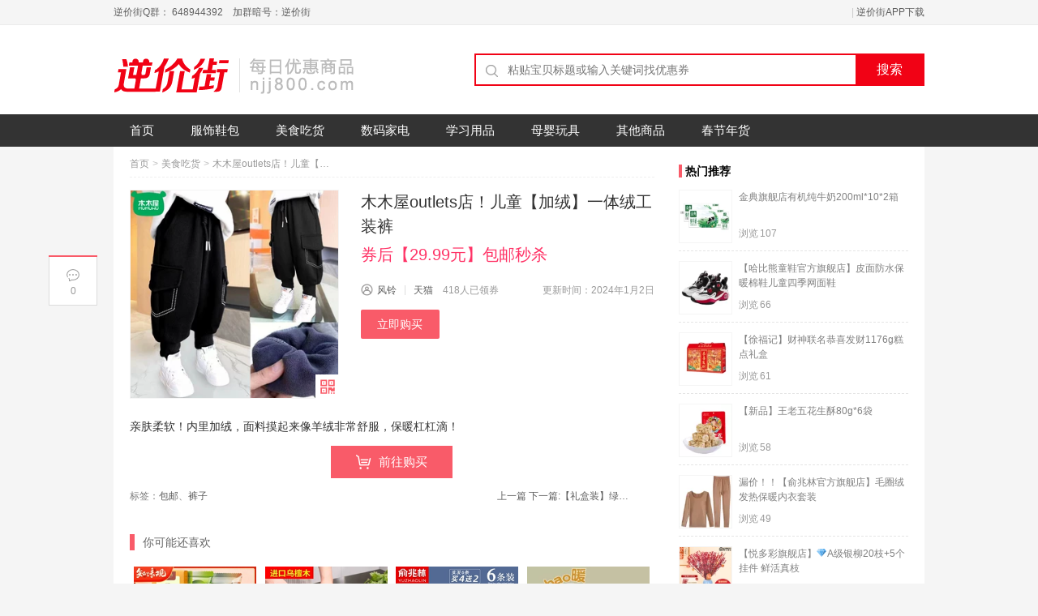

--- FILE ---
content_type: text/html; charset=UTF-8
request_url: https://www.njj800.com/2024/01/02/481600.html
body_size: 8169
content:
<!DOCTYPE HTML>
<html lang="zh-CN" class="no-js">
<head>
<meta charset="UTF-8">
<title>木木屋outlets店！儿童【加绒】一体绒工装裤 券后【29.99元】包邮秒杀  - 逆价街</title>
<link rel="alternate" type="application/rss+xml" title="逆价街 RSS Feed" href="https://www.njj800.com/feed" />
<meta name="viewport" content="width=device-width,initial-scale=1,maximum-scale=1">
<meta name="applicable-device" content="pc,mobile" />
<meta property="og:type" content="product" />
<meta property="og:url" content="https://www.njj800.com/2024/01/02/481600.html" />
<meta property="og:title" content="木木屋outlets店！儿童【加绒】一体绒工装裤 券后【29.99元】包邮秒杀  - 逆价街" />
<meta property="og:image" content="https://img.alicdn.com/bao/uploaded/i3/2200817886131/O1CN01CyTqUA1vA3B8wTi4C_!!0-item_pic.jpg_250x250.jpg" />
<meta property="og:description" content="亲肤柔软！内里加绒，面料摸起来像羊绒非常舒服，保暖杠杠滴！" />
<meta name="description" content="亲肤柔软！内里加绒，面料摸起来像羊绒非常舒服，保暖杠杠滴！" />
<meta name="keywords" content="包邮,裤子" />
<link rel='dns-prefetch' href='//s.w.org' />
<link rel="alternate" type="application/rss+xml" title="逆价街 &raquo; 木木屋outlets店！儿童【加绒】一体绒工装裤评论Feed" href="https://www.njj800.com/2024/01/02/481600.html/feed" />
		<script type="text/javascript">
			window._wpemojiSettings = {"baseUrl":"https:\/\/s.w.org\/images\/core\/emoji\/13.0.1\/72x72\/","ext":".png","svgUrl":"https:\/\/s.w.org\/images\/core\/emoji\/13.0.1\/svg\/","svgExt":".svg","source":{"concatemoji":"https:\/\/www.njj800.com\/wp-includes\/js\/wp-emoji-release.min.js?ver=5.6"}};
			!function(e,a,t){var r,n,o,i,p=a.createElement("canvas"),s=p.getContext&&p.getContext("2d");function c(e,t){var a=String.fromCharCode;s.clearRect(0,0,p.width,p.height),s.fillText(a.apply(this,e),0,0);var r=p.toDataURL();return s.clearRect(0,0,p.width,p.height),s.fillText(a.apply(this,t),0,0),r===p.toDataURL()}function l(e){if(!s||!s.fillText)return!1;switch(s.textBaseline="top",s.font="600 32px Arial",e){case"flag":return!c([127987,65039,8205,9895,65039],[127987,65039,8203,9895,65039])&&(!c([55356,56826,55356,56819],[55356,56826,8203,55356,56819])&&!c([55356,57332,56128,56423,56128,56418,56128,56421,56128,56430,56128,56423,56128,56447],[55356,57332,8203,56128,56423,8203,56128,56418,8203,56128,56421,8203,56128,56430,8203,56128,56423,8203,56128,56447]));case"emoji":return!c([55357,56424,8205,55356,57212],[55357,56424,8203,55356,57212])}return!1}function d(e){var t=a.createElement("script");t.src=e,t.defer=t.type="text/javascript",a.getElementsByTagName("head")[0].appendChild(t)}for(i=Array("flag","emoji"),t.supports={everything:!0,everythingExceptFlag:!0},o=0;o<i.length;o++)t.supports[i[o]]=l(i[o]),t.supports.everything=t.supports.everything&&t.supports[i[o]],"flag"!==i[o]&&(t.supports.everythingExceptFlag=t.supports.everythingExceptFlag&&t.supports[i[o]]);t.supports.everythingExceptFlag=t.supports.everythingExceptFlag&&!t.supports.flag,t.DOMReady=!1,t.readyCallback=function(){t.DOMReady=!0},t.supports.everything||(n=function(){t.readyCallback()},a.addEventListener?(a.addEventListener("DOMContentLoaded",n,!1),e.addEventListener("load",n,!1)):(e.attachEvent("onload",n),a.attachEvent("onreadystatechange",function(){"complete"===a.readyState&&t.readyCallback()})),(r=t.source||{}).concatemoji?d(r.concatemoji):r.wpemoji&&r.twemoji&&(d(r.twemoji),d(r.wpemoji)))}(window,document,window._wpemojiSettings);
		</script>
		<style type="text/css">
img.wp-smiley,
img.emoji {
	display: inline !important;
	border: none !important;
	box-shadow: none !important;
	height: 1em !important;
	width: 1em !important;
	margin: 0 .07em !important;
	vertical-align: -0.1em !important;
	background: none !important;
	padding: 0 !important;
}
</style>
	<link rel='stylesheet' id='wp-pagenavi-css'  href='https://www.njj800.com/wp-content/plugins/wp-pagenavi/pagenavi-css.css?ver=2.70' type='text/css' media='all' />
<link rel='stylesheet' id='wptao-style-css'  href='https://www.njj800.com/wp-content/themes/wp-taomall/style.php?ver=5.0.1.2c8caf4d92f644ab17c2caadd790160a_0e4672a3148039e0722031d2df05ac5b' type='text/css' media='all' />
<link rel='stylesheet' id='upw_theme_standard-css'  href='https://www.njj800.com/wp-content/plugins/ultimate-posts-widget/css/upw-theme-standard.min.css?ver=5.6' type='text/css' media='all' />
<link rel="https://api.w.org/" href="https://www.njj800.com/wp-json/" /><link rel="alternate" type="application/json" href="https://www.njj800.com/wp-json/wp/v2/posts/481600" /><link rel="EditURI" type="application/rsd+xml" title="RSD" href="https://www.njj800.com/xmlrpc.php?rsd" />
<link rel="wlwmanifest" type="application/wlwmanifest+xml" href="https://www.njj800.com/wp-includes/wlwmanifest.xml" /> 
<meta name="generator" content="WordPress 5.6" />
<link rel="canonical" href="https://www.njj800.com/2024/01/02/481600.html" />
<link rel='shortlink' href='https://www.njj800.com/?p=481600' />
<link rel="alternate" type="application/json+oembed" href="https://www.njj800.com/wp-json/oembed/1.0/embed?url=https%3A%2F%2Fwww.njj800.com%2F2024%2F01%2F02%2F481600.html" />
<link rel="alternate" type="text/xml+oembed" href="https://www.njj800.com/wp-json/oembed/1.0/embed?url=https%3A%2F%2Fwww.njj800.com%2F2024%2F01%2F02%2F481600.html&#038;format=xml" />
<link rel='stylesheet' id='wptao-theme-css'  href='https://www.njj800.com/wp-content/themes/wp-taomall/css/theme.css?ver=5.0.1' type='text/css' media='all' />
		<style type="text/css" id="wp-custom-css">
			.search_header{display:none;}
.header .search_area{padding-top:35px}
.islogin{display:none;}		</style>
		</head>
<body class="post-template-default single single-post postid-481600 single-format-standard">
<!-- 网站顶部 -->
<div class="top_sitebar">
  <div class="grid_auto sitebar_container cf">
    <div class="sitebar_entry fl">
	  <div class="login_before">
		<a href="" rel="nofollow" title="逆价街Q群： 648944392　加群暗号：逆价街" >逆价街Q群： 648944392　加群暗号：逆价街</a>	  </div>
	</div>
    <div class="sitebar_topnav fr">
		<a rel="nofollow" class="u-login islogin" title="登录" href="https://www.njj800.com/welogin?redirect_to=https%3A%2F%2Fwww.njj800.com%2F2024%2F01%2F02%2F481600.html">登录&nbsp;&nbsp;注册</a> | <a href="https://www.njj800.com/app" target="_blank" title="逆价街APP下载" >逆价街APP下载</a>    </div>
  </div>
</div>
<!-- 网站顶部 end -->
<!-- 头部 -->
<div class="header">
  <div class="grid_auto header_container cf"> <a class="site_logo fl" href="https://www.njj800.com" title="逆价街 - 专业高性价比购物网"></a>
    <div class="search_area fr">
	<div id="J_SearchTab" class="search_header">
	  <ul class="ks-switchable-nav">
		<li class="J_SearchTab search-tab-s selected" data-action="https://www.njj800.com">搜索</li><li class="J_SearchTab search-tab-q " data-action="https://www.njj800.com/chaquan/"></li>	  </ul>
	</div>
	<div id="J_SearchPanel">
	<form class="search_contain" id="search_contain" action="https://www.njj800.com">
		<div class="cf search_contain_left">
			<div class="search_contain_box fl">
			<i class="com_search_icon"></i>
						<input type="text" name="s" class="search_info txt_focus" value="" autocomplete="off" placeholder="粘贴宝贝标题或输入关键词找优惠券">
			</div>
			<input type="submit" class="fr search_btn" value="搜索">
		</div>
		<!-- 热搜词 -->
		<div class="hot_search_box cf">
			<ul class="hot_search_list hot_search_list_s fl">
						</ul>
			<ul class="hot_search_list hot_search_list_q fl hide">
						</ul>
		</div>
		<!-- /热搜词 -->
	</form>
	</div>
</div>
  </div>
  <!-- 导航 -->
  <div class="header_nav">
	  <div class="menu-nav-container">
	  <ul id="menu-app%e9%a6%96%e9%a1%b5" class="menu"><li><a href="https://www.njj800.com/">首页</a></li>
<li><a href="https://www.njj800.com/category/all/dress">服饰鞋包</a></li>
<li class="current-menu-parent"><a href="https://www.njj800.com/category/all/food">美食吃货</a></li>
<li><a href="https://www.njj800.com/category/all/digital">数码家电</a></li>
<li><a href="https://www.njj800.com/category/all/books">学习用品</a></li>
<li><a href="https://www.njj800.com/category/all/tong">母婴玩具</a></li>
<li><a href="https://www.njj800.com/category/all/qt">其他商品</a></li>
<li><a href="https://www.njj800.com/category/jitou">春节年货</a></li>
</ul>	  </div>
  </div>
  <!-- 导航 end -->
</div>
<!-- 头部 end -->
<!-- 移动端头部 -->
<div id="header-mobile" class="mobile-header">
    <div class="header-container-wrapper">
    <div class="container header-mobile-wrapper">
      <div class="header-mobile-inner">
        <div class="toggle-icon-wrapper toggle-mobile-menu" data-ref="nav-menu-mobile" data-drop-type="fly">
          <div class="toggle-icon"> <span></span></div>
        </div>
        <div class="header-middle">
          <a href="https://www.njj800.com/"><i class="small-logo"></i> 逆价街</a>
        </div>
        <div class="header-customize">
          <div class="header-customize-item"><a rel="nofollow" class="u-login islogin" title="登录" href="https://www.njj800.com/welogin?redirect_to=https%3A%2F%2Fwww.njj800.com%2F2024%2F01%2F02%2F481600.html"></a></div>
        </div>
      </div>
      <div id="nav-menu-mobile" class="header-mobile-nav">
	    <form class="search-form-menu-mobile" action="https://www.njj800.com">
          <input type="text" name="s" placeholder="请输入想找的宝贝">
          <button type="submit"><i class="fa fa-search"></i></button>
        </form>
        <ul class="nav-menu-mobile"></ul>
		<div class="main-menu-bottom"></div>
      </div>
      <div class="main-menu-overlay"></div>
    </div>
  </div>
</div>
<!-- 移动端头部 end -->
<!-- 主内容 -->
<div class="grid_auto content_container">
  <div class="container single cf">
    <!-- 内容 -->
    <div class="detial_content fl">
		    <div class="bread_crumbs"><a href="https://www.njj800.com/">首页</a><span class="arrow">&gt;</span><a href="https://www.njj800.com/category/all/food" rel="category tag">美食吃货</a><span class="arrow">&gt;</span><span class="detail_tit_s">木木屋outlets店！儿童【加绒】一体绒工装裤</span> </div>
		<div class="info detail_info">
	  <div class="detail_pic">
	    <div class="zhi_pic"><a target="_blank" href="https://www.njj800.com/buy/481600" title="木木屋outlets店！儿童【加绒】一体绒工装裤" class="pic_wrap" isconvert="1"><img src="https://img.alicdn.com/bao/uploaded/i3/2200817886131/O1CN01CyTqUA1vA3B8wTi4C_!!0-item_pic.jpg_300x300.jpg" alt="木木屋outlets店！儿童【加绒】一体绒工装裤"/></a>
          		  <div class="zhi_qrcode" data-url="https://www.njj800.com/buy/481600"><i></i><div class="zhi_qrcode_box"></div>
		  </div>
	    </div>
	  </div>
	  <div class="info-right">
		<div class="title-box">
		  <h1 class="detial_tit">木木屋outlets店！儿童【加绒】一体绒工装裤</h1>
		  <div class="price">
		    <span class="price-current">券后【29.99元】包邮秒杀 </span>
		    		    		  </div>
		</div>
		<div class="info-details no-tkl">
		  <div class="detail_author author-info">
			<span class="name"><i class="ico_user"></i><a href="https://www.njj800.com/author/fengling" title="由风铃发布" rel="author">风铃</a></span>
			<span class="line"></span>
			<span class="mall"><a href="https://www.njj800.com/mall/tmall" class="shop_name" target="_blank" rel="tag">天猫</a>　<span class="page_num">418人已领券</span></span>
			<span class="time">更新时间：2024年1月2日</span>
		  </div>
		  		  <div class="btn-group">
			<a href="https://www.njj800.com/buy/481600" target="_blank" class="go-buy" isconvert="1">立即购买</a>
					  </div>
		</div>
	  </div>
	</div>
		<div class="detail_info">
	  <div class="detail_dec cf">
	  <p>亲肤柔软！内里加绒，面料摸起来像羊绒非常舒服，保暖杠杠滴！</p>
	  </div>
	  <a rel="nofollow" target="_blank" href="https://www.njj800.com/buy/481600" class="buy_btn" isconvert="1"><i></i>前往购买</a>	</div>
	<div class="page_history">
	  <div class="detail_tips_label"><span>标签：</span><a href="https://www.njj800.com/tag/%e5%8c%85%e9%82%ae" rel="tag">包邮</a>、<a href="https://www.njj800.com/tag/%e8%a3%a4%e5%ad%90" rel="tag">裤子</a></div>
	  <a href="https://www.njj800.com/2024/01/02/481599.html" rel="prev">上一篇<span class="prev_page_title">国潮！共禾京品旗舰店！国潮麻将智能显温保温杯</span></a>	  <a href="https://www.njj800.com/2024/01/02/481605.html" rel="next">下一篇:<span class="next_page_title">【礼盒装】绿森客旗舰店！9斤特大果赣南脐橙！单果半斤起</span></a>	  </div>
		<div class="relpost  cf"><div class="panelTitle">你可能还喜欢</div><ul>		<li>
			<div class="relpost-inner">
				<div class="zhi_pic">
					<a target="_blank" href="https://www.njj800.com/2024/03/12/495336.html" title="【知味观官方旗舰店】艾草青团特产糕点零食小吃" class="pic_wrap"><img src="https://img.alicdn.com/bao/uploaded/i3/475325704/O1CN014qB25o1s0U5ni9sWx_!!0-item_pic.jpg_220x220.jpg" alt="【知味观官方旗舰店】艾草青团特产糕点零食小吃"></a>
				</div>
				<div class="relpost-inner-text">
					<a target="_blank" href="https://www.njj800.com/2024/03/12/495336.html" rel="bookmark" title="【知味观官方旗舰店】艾草青团特产糕点零食小吃">【知味观官方旗舰店】艾草青团特产糕点零食小吃</a>
				</div>
				<div class="red_title"><span>领券6元 ！券后【9.9元】</span></div>
			</div>
		</li>		<li>
			<div class="relpost-inner">
				<div class="zhi_pic">
					<a target="_blank" href="https://www.njj800.com/2024/01/29/489418.html" title="【戈普庭家居旗舰店】进口乌檀木菜板抗菌砧板整木" class="pic_wrap"><img src="https://img.alicdn.com/bao/uploaded/i2/3216617198/O1CN01QphczT232jnh6gruJ_!!0-item_pic.jpg_220x220.jpg" alt="【戈普庭家居旗舰店】进口乌檀木菜板抗菌砧板整木"></a>
				</div>
				<div class="relpost-inner-text">
					<a target="_blank" href="https://www.njj800.com/2024/01/29/489418.html" rel="bookmark" title="【戈普庭家居旗舰店】进口乌檀木菜板抗菌砧板整木">【戈普庭家居旗舰店】进口乌檀木菜板抗菌砧板整木</a>
				</div>
				<div class="red_title"><span>领券13元 ！券后【19.3元】</span></div>
			</div>
		</li>		<li>
			<div class="relpost-inner">
				<div class="zhi_pic">
					<a target="_blank" href="https://www.njj800.com/2024/02/28/493120.html" title="【俞兆林服饰旗舰店】男士纯棉抗菌裆冰丝内裤2条" class="pic_wrap"><img src="https://img.alicdn.com/bao/uploaded/i4/2217001119929/O1CN01ZWpmlp2NDXSUsMpi4_!!0-item_pic.jpg_220x220.jpg" alt="【俞兆林服饰旗舰店】男士纯棉抗菌裆冰丝内裤2条"></a>
				</div>
				<div class="relpost-inner-text">
					<a target="_blank" href="https://www.njj800.com/2024/02/28/493120.html" rel="bookmark" title="【俞兆林服饰旗舰店】男士纯棉抗菌裆冰丝内裤2条">【俞兆林服饰旗舰店】男士纯棉抗菌裆冰丝内裤2条</a>
				</div>
				<div class="red_title"><span>券后9.9元起</span></div>
			</div>
		</li>		<li>
			<div class="relpost-inner">
				<div class="zhi_pic">
					<a target="_blank" href="https://www.njj800.com/2024/01/11/484106.html" title="【利达妮旗舰店】4.0厚底冬季情侣加绒棉拖鞋" class="pic_wrap"><img src="https://img.alicdn.com/bao/uploaded/i1/2121402114/O1CN01HRGY261RUGCT43qiW_!!0-item_pic.jpg_220x220.jpg" alt="【利达妮旗舰店】4.0厚底冬季情侣加绒棉拖鞋"></a>
				</div>
				<div class="relpost-inner-text">
					<a target="_blank" href="https://www.njj800.com/2024/01/11/484106.html" rel="bookmark" title="【利达妮旗舰店】4.0厚底冬季情侣加绒棉拖鞋">【利达妮旗舰店】4.0厚底冬季情侣加绒棉拖鞋</a>
				</div>
				<div class="red_title"><span> 【券后价】10.9元包邮秒杀</span></div>
			</div>
		</li></ul></div>    <div class="slogan">逆价街是一个中立的，致力于帮助广大网友买到更有性价比网购产品的分享平台，每天为网友们提供最受追捧 最具性价比 最大幅降价潮流新品资讯。我们的信息大部分来自于网友爆料，如果您发现了优质的产品或好的价格，不妨给我们爆料（谢绝商家）。<a href="" target="_blank">点此爆料</a></div>	<div class="ad">
			</div>
	<!-- 评论区 -->
	
<!-- You can start editing here. -->


			<!-- If comments are closed. -->
		<p class="nocomments">评论已关闭。</p>

	
	    </div>
    <!-- 内容end -->
	  <!-- 右侧 -->
  <div class="main_side m_hide fr">
				<!-- 热门推荐 -->
	<div class="side_item tj_hot">
	  <div class="side_item_tit"><i></i>热门推荐</div>
	  <ul class="tj_hot_cot cf">
				  <li><div class="hot_img"><a target="_blank" class="tj_hot_img" href="https://www.njj800.com/2026/01/21/599412.html"><img src="https://img.alicdn.com/bao/uploaded/O1CN01fFg7VX1tmrbD51z5R_!!6000000005945-0-yinhe.jpg_100x100.jpg" alt="金典旗舰店有机纯牛奶200ml*10*2箱"/></a></div>
			<div class="hot_info">
			  <div class="hot_info_tit"> <a target="_blank" href="https://www.njj800.com/2026/01/21/599412.html">金典旗舰店有机纯牛奶200ml*10*2箱</a> </div>
			  <div class="hot_info_extra"> <span class="extra_item">浏览<font>107</font></span>
			  			  </div>
			</div>
		  </li>
				  <li><div class="hot_img"><a target="_blank" class="tj_hot_img" href="https://www.njj800.com/2026/01/20/599355.html"><img src="https://img.alicdn.com/bao/uploaded/O1CN01wkZrqY1ixR1EEfIfO_!!6000000004479-0-yinhe.jpg_100x100.jpg" alt="【哈比熊童鞋官方旗舰店】皮面防水保暖棉鞋儿童四季网面鞋"/></a></div>
			<div class="hot_info">
			  <div class="hot_info_tit"> <a target="_blank" href="https://www.njj800.com/2026/01/20/599355.html">【哈比熊童鞋官方旗舰店】皮面防水保暖棉鞋儿童四季网面鞋</a> </div>
			  <div class="hot_info_extra"> <span class="extra_item">浏览<font>66</font></span>
			  			  </div>
			</div>
		  </li>
				  <li><div class="hot_img"><a target="_blank" class="tj_hot_img" href="https://www.njj800.com/2026/01/20/599361.html"><img src="https://img.alicdn.com/bao/uploaded/O1CN01O7neGB1uOsbQQ7WX1_!!6000000006028-0-yinhe.jpg_100x100.jpg" alt="【徐福记】财神联名恭喜发财1176g糕点礼盒"/></a></div>
			<div class="hot_info">
			  <div class="hot_info_tit"> <a target="_blank" href="https://www.njj800.com/2026/01/20/599361.html">【徐福记】财神联名恭喜发财1176g糕点礼盒</a> </div>
			  <div class="hot_info_extra"> <span class="extra_item">浏览<font>61</font></span>
			  			  </div>
			</div>
		  </li>
				  <li><div class="hot_img"><a target="_blank" class="tj_hot_img" href="https://www.njj800.com/2026/01/20/599243.html"><img src="https://img.alicdn.com/bao/uploaded/O1CN01g4PoNQ1Sw1hQuwVMS_!!6000000002310-0-yinhe.jpg_100x100.jpg" alt="【新品】王老五花生酥80g*6袋"/></a></div>
			<div class="hot_info">
			  <div class="hot_info_tit"> <a target="_blank" href="https://www.njj800.com/2026/01/20/599243.html">【新品】王老五花生酥80g*6袋</a> </div>
			  <div class="hot_info_extra"> <span class="extra_item">浏览<font>58</font></span>
			  			  </div>
			</div>
		  </li>
				  <li><div class="hot_img"><a target="_blank" class="tj_hot_img" href="https://www.njj800.com/2026/01/21/599537.html"><img src="https://img.alicdn.com/bao/uploaded/O1CN01guOoq12A8PzslRzVS_!!6000000008158-0-yinhe.jpg_100x100.jpg" alt="漏价！！【俞兆林官方旗舰店】毛圈绒发热保暖内衣套装"/></a></div>
			<div class="hot_info">
			  <div class="hot_info_tit"> <a target="_blank" href="https://www.njj800.com/2026/01/21/599537.html">漏价！！【俞兆林官方旗舰店】毛圈绒发热保暖内衣套装</a> </div>
			  <div class="hot_info_extra"> <span class="extra_item">浏览<font>49</font></span>
			  			  </div>
			</div>
		  </li>
				  <li><div class="hot_img"><a target="_blank" class="tj_hot_img" href="https://www.njj800.com/2026/01/20/599338.html"><img src="https://img.alicdn.com/bao/uploaded/i3/2214079116384/O1CN01Jxnbwl1x1vVbG2kZt_!!4611686018427384928-0-item_pic.jpg_100x100.jpg" alt="【悦多彩旗舰店】💎A级银柳20枝+5个挂件 鲜活真枝"/></a></div>
			<div class="hot_info">
			  <div class="hot_info_tit"> <a target="_blank" href="https://www.njj800.com/2026/01/20/599338.html">【悦多彩旗舰店】💎A级银柳20枝+5个挂件 鲜活真枝</a> </div>
			  <div class="hot_info_extra"> <span class="extra_item">浏览<font>47</font></span>
			  			  </div>
			</div>
		  </li>
				  <li><div class="hot_img"><a target="_blank" class="tj_hot_img" href="https://www.njj800.com/2026/01/20/599207.html"><img src="https://img.alicdn.com/bao/uploaded/i4/2219652608494/O1CN01nZWwxu2CcJEe6lQ0l_!!4611686018427384302-2-item_pic.png_100x100.jpg" alt="【草原文化食品旗舰店】内蒙古特产酸奶饼 原味600g*2袋"/></a></div>
			<div class="hot_info">
			  <div class="hot_info_tit"> <a target="_blank" href="https://www.njj800.com/2026/01/20/599207.html">【草原文化食品旗舰店】内蒙古特产酸奶饼 原味600g*2袋</a> </div>
			  <div class="hot_info_extra"> <span class="extra_item">浏览<font>46</font></span>
			  			  </div>
			</div>
		  </li>
				  <li><div class="hot_img"><a target="_blank" class="tj_hot_img" href="https://www.njj800.com/2026/01/20/599215.html"><img src="https://img.alicdn.com/bao/uploaded/O1CN01Jds4F81nzKjssMKRX_!!6000000005160-0-yinhe.jpg_100x100.jpg" alt="【水卫士】墙体墙面除霉剂480g*2瓶"/></a></div>
			<div class="hot_info">
			  <div class="hot_info_tit"> <a target="_blank" href="https://www.njj800.com/2026/01/20/599215.html">【水卫士】墙体墙面除霉剂480g*2瓶</a> </div>
			  <div class="hot_info_extra"> <span class="extra_item">浏览<font>46</font></span>
			  			  </div>
			</div>
		  </li>
			  </ul>
	</div>
	<!-- 热门推荐 end -->
			  </div>
  <!-- 右侧 end-->  </div>
  <!-- 快捷操作-->
  <div id="shortcut" class="left_shortcut">
    <div class="shortcut_share bdsharebuttonbox">    </div>
    <a title="评论" class="comments_btn" href="#respond"><i class="ico_comments"></i><em class="comments_num">0</em></a></div>
  </div>
<!-- 主内容 end -->
<!-- 顶部导航 -->
<div class="top_nav" id="fixed_topnav">
  <div class="grid_auto top_nav_cot cf"> <a href="https://www.njj800.com" title="逆价街 - 专业高性价比购物网" class="nav_logo_ico">逆价街</a>
	<ul class="menu"></ul>
    <div class="top_nav_search fr">
      <form action="https://www.njj800.com">
        <input type="text" id="nav_keywords" class="nav_keywords txt_focus" name="s" value="" placeholder="请输入想找的宝贝" autocomplete="off" />
        <input type="submit" class="nav_search_btn" value=""/>
      </form>
    </div>
  </div>
</div>
<!-- 顶部导航 end-->
<!-- 页脚 -->
<div class="footer">
  <div class="grid_auto footer_container">
    <div class="site_copy">
      <p class="copyright">版权信息：本站内容未经书面许可，禁止一切形式的转载。Copyright &copy; <a href="https://www.njj800.com">深圳市群趣网络科技有限公司</a>.&nbsp;All Rights Reserved.  <a title="深圳建站：158 0755 6020" href="https://www.aicomcn.com/" target="_blank" rel="noopener">道途技术支持</a><br /><a rel="nofollow" target="_blank" href="https://beian.miit.gov.cn/">粤ICP备14003671号-2</a></p>
      <div class="you_lian"></div>
    </div>
  </div>
</div>
<!-- 页脚 end -->
<!-- 联盟JS -->
<script type="text/javascript">
var wptaojs = {"id":481600,"pid":"","v":"5.0.1","c":"tm","api":"https:\/\/js.api.wptao.com\/2","blog_url":"https:\/\/www.njj800.com","_url":"https:\/\/www.njj800.com\/wp-content\/themes\/wp-taomall","ajax_url":"https:\/\/www.njj800.com\/wp-admin\/admin-ajax.php","ajax_page":0,"desc":0,"login":false,"login_box":"#dialog-login","wx_top":false,"cq_ext":false,"ua_tkl":"MicroMessenger|Weibo","cache":false};
</script>
<script type='text/javascript' src='https://www.njj800.com/wp-includes/js/jquery/jquery.min.js?ver=3.5.1' id='jquery-core-js'></script>
<script type='text/javascript' src='https://www.njj800.com/wp-includes/js/jquery/jquery-migrate.min.js?ver=3.3.2' id='jquery-migrate-js'></script>
<script type='text/javascript' src='https://www.njj800.com/wp-content/themes/wp-taomall/js/main-4.6.1.js?ver=5.0.1' id='theme-js-js'></script>
<script type='text/javascript' src='https://www.njj800.com/wp-includes/js/comment-reply.min.js?ver=5.6' id='comment-reply-js'></script>
<script type='text/javascript' src='https://www.njj800.com/wp-includes/js/wp-embed.min.js?ver=5.6' id='wp-embed-js'></script>
<div class="hide">
<a target="cyxyv" href="https://v.yunaq.com/certificate?domain=www.njj800.com&from=label&code=90020"> <img src="https://aqyzmedia.yunaq.com/labels/label_sm_90020.png"></a>
</div>
<div id="layer_box"><a class="gotop_btn" title="回到顶部" href="javascript:void(0);"><span>回到顶部</span></a></div>
<div class="uc-popup" id="dialog-login" style="display:none">
  <div class="uc-masking"></div>
  <table><tbody><tr><td class="uc-col">
  <div class="uc-box"><span class="uc-close" title="关闭">×</span>
  <div class="uc-body">
	<h2>登录</h2>
		<form method="post" action="https://www.njj800.com/welogin">
	<div class="uc-input">
	  <input type="text" name="log" tabindex="20" placeholder="用户名" required="required" />
	</div>
	<div class="uc-input">
	  <input type="password" name="pwd" placeholder="密码" required="required" />
	</div>
	<div class="uc-submit">
	  <input type="hidden" name="redirect_to" value="https://www.njj800.com/2024/01/02/481600.html" />
	  <input type="hidden" name="action" value="login" />
	  <button class="uc-button">登录</button>
	</div>
	<div class="uc-forgot">
	<a href="https://www.njj800.com/welogin?action=lostpassword">找回密码?</a>
		</div>
	</form>
  </div></div>
  </td></tr></tbody></table>
</div>
</body>
</html>